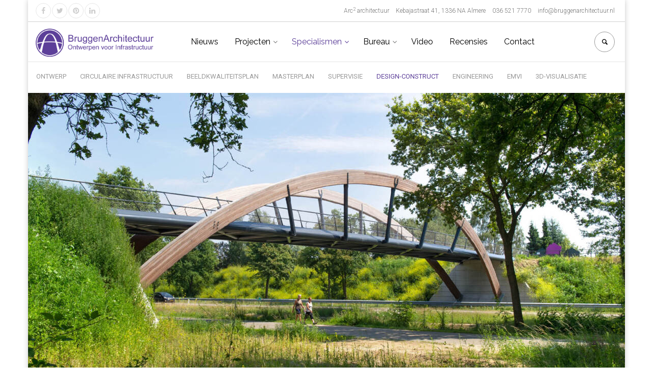

--- FILE ---
content_type: text/html; charset=utf-8
request_url: https://www.bruggenarchitectuur.nl/specialismen/design-construct
body_size: 6887
content:
<!DOCTYPE html>
<html lang="nl">
<head>
<base href="https://www.bruggenarchitectuur.nl/">  <meta charset="utf-8">
    <title>Design & Construct | BruggenArchitectuur Arc2 architectuur</title>

    <meta name="viewport" content="width=device-width, initial-scale=1.0">
    <link rel="shortcut icon" href="images/ba_logo.png">
    <link href='https://fonts.googleapis.com/css?family=Roboto:400,300,300italic,400italic,500,500italic,700,700italic|Raleway:700,400,300|Pacifico|PT+Serif&display=swap' rel='stylesheet' type='text/css'>
    <link href="plugins/bootstrap/css/bootstrap.min.css" rel="stylesheet">
    <link href="fonts/font-awesome/css/font-awesome.min.css" rel="stylesheet">
    <link href="fonts/fontello/css/fontello.css" rel="stylesheet">
    <link href="css/animations.css" rel="stylesheet">
    <link href="plugins/owl-carousel/owl.carousel.css" rel="stylesheet">
    <link href="plugins/owl-carousel/owl.transitions.css" rel="stylesheet">
    <link href="plugins/hover/hover-min.css" rel="stylesheet">
    
    <link href="css/combined-style.230920220.min.css" rel="stylesheet" >
<meta name="keywords" content="Arc2, architecten, BruggenArchitectuur, brug, bruggen, infrastructuur, architectuur, architectenbureau, viaduct, verkeersbrug, brugontwerp, voetgangersbrug, fietsbrug, ophaalbrug, beweegbaar, tunnel, kunstwerk, ontwerp, masterplan, beeldkwaliteitsplan"><meta name="description" content="Arc2 architectuur is gespecialiseerd in het ontwerp van brug & infrastructuur: BruggenArchitectuur. Aansprekende projecten in een breed scala: van ophaalbrug tot familie van kunstwerken, van masterplan tot leuningdetail, van fietsbrug tot spoorviaduct "></head>
    <body class="transparent-header boxed">
  <div class="scrollToTop circle"><i class="icon-up-open-big"></i></div>
    
    <!-- page wrapper start -->
    <!-- ================ -->
    <div class="page-wrapper">
			<div class="header-container">
				<div class="header-top">
					<div class="container">
						<div class="row">
							<div>
								<div class="header-top-first clearfix">
<div class="col-md-2 col-sm-4 col-xs-2">
									<ul class="social-links circle small clearfix hidden-xs">
                      <li class="facebook"><a target="_blank" href="https://nl-nl.facebook.com/gertjan.dejong"><i class="fa fa-facebook"></i></a></li>
                      <li class="twitter"><a target="_blank" href="https://twitter.com/bruggenarchitec"><i class="fa fa-twitter"></i></a></li>
                      <li class="pinterest"><a target="_blank" href="https://www.pinterest.com/arc2architecten/"><i class="fa fa-pinterest"></i></a></li>
                      <li class="linkedin"><a target="_blank" href="https://www.linkedin.com/company/arc2-architecten"><i class="fa fa-linkedin"></i></a></li>
									</ul>
									<div class="social-links hidden-lg hidden-md hidden-sm circle small">
										<div class="btn-group dropdown">
											<button type="button" class="btn dropdown-toggle" data-toggle="dropdown"><i class="fa fa-share-alt"></i></button>
											<ul class="dropdown-menu dropdown-animation">
                      <li class="facebook"><a target="_blank" href="https://nl-nl.facebook.com/gertjan.dejong"><i class="fa fa-facebook"></i></a></li>
                      <li class="twitter"><a target="_blank" href="https://twitter.com/bruggenarchitec"><i class="fa fa-twitter"></i></a></li>
                      <li class="pinterest"><a target="_blank" href="https://www.pinterest.com/arc2architecten/"><i class="fa fa-pinterest"></i></a></li>
                      <li class="linkedin"><a target="_blank" href="https://www.pinterest.com/arc2architecten/"><i class="fa fa-linkedin"></i></a></li>
											</ul>
										</div>
									</div>
</div>
<div class="col-md-10 col-sm-8 col-xs-10">
									<ul class="list-inline pull-right">
										<li>Arc<sup>2</sup> architectuur</li>
										<li>Kebajastraat 41, 1336 NA Almere</li>
										<li>036 521 7770</li>
										<li>info@bruggenarchitectuur.nl</li>
									</ul>
</div>
								</div>
							</div>
						</div>
					</div>
				</div>
				<header class="header  fixed   clearfix">
					
					<div class="container">
						<div class="row">
							<div class="col-md-3">
								<div class="header-left clearfix">

									<div id="logo" class="logo">
										<a href="https://www.bruggenarchitectuur.nl"><img id="logo_img" style="height:55px;" src="images/ba_logo_large.png" alt="Bruggenarchitectuur | Arc2 architectuur"></a>
									</div>
								</div>

							</div>
							<div class="col-md-9">
								<div class="header-right clearfix">
									
								<div class="main-navigation  animated with-dropdown-buttons">

									<nav class="navbar navbar-default" role="navigation">
										<div class="container-fluid">
        <div class="navbar-header">
												<button type="button" class="navbar-toggle" data-toggle="collapse" data-target="#navbar-collapse-1">
													<span class="sr-only">Toggle navigation</span>
													<span class="icon-bar"></span>
													<span class="icon-bar"></span>
													<span class="icon-bar"></span>
												</button>
												
											</div>

											<div class="collapse navbar-collapse" id="navbar-collapse-1">
												<ul class="nav navbar-nav ">
                          <li class="">
                            <a href="/nieuws">Nieuws</a></li>
                          <li class="dropdown ">
                            <a class="dropdown-toggle" data-toggle="dropdown" href="/projecten">Projecten</a>
                            <ul class="dropdown-menu">
                              <li class="">
                                <a href="/projecten/voetbrug/">Voetbrug</a>
                              </li>
                              <li class="">
                                <a href="/projecten/fietsbrug/">Fietsbrug</a>
                              </li>
                              <li class="">
                                <a href="/projecten/viaduct/">Viaduct</a>
                              </li>
                              <li class="">
                                <a href="/projecten/verkeersbrug/">Verkeersbrug</a>
                              </li>
                              <li class="">
                                <a href="/projecten/beweegbaar/">Beweegbaar</a>
                              </li>
                              <li class="">
                                <a href="/projecten/hang-tuibrug/">Hang- Tuibrug</a>
                              </li>
                              <li class="">
                                <a href="/projecten/ecoduct/">Ecoduct</a>
                              </li>
                              <li class="">
                                <a href="/projecten/tunnel/">Tunnel</a>
                              </li>
                              <li class="">
                                <a href="/projecten/masterplan/">Masterplan</a>
                              </li>
                              <li class="">
                                <a href="/projecten/landmark/">Landmark</a>
                              </li>
                              <li class="">
                                <a href="/projecten/circulair/">Circulair</a>
                              </li>
                              <li class="">
                                <a href="/projecten/natuurinclusief/">Natuurinclusief</a>
                              </li>
                            </ul>
                          </li>

													<li class="active dropdown ">
														<a class="dropdown-toggle" data-toggle="dropdown" href="/specialismen">Specialismen</a>
														<ul class="dropdown-menu">
															<li>
																<a href="/specialismen/ontwerp">Ontwerp</a>
															</li>
															<li>
																<a href="/specialismen/circulaire-infrastructuur">Circulaire infrastructuur</a>
															</li>
															<li>
																<a href="/specialismen/beeldkwaliteitsplan">Beeldkwaliteitsplan</a>
															</li>
															<li>
																<a href="/specialismen/masterplan">Masterplan</a>
															</li>
															<li>
																<a href="/specialismen/supervisie">Supervisie</a>
															</li>
															<li>
																<a href="/specialismen/design-construct">Design-Construct</a>
															</li>
															<li>
																<a href="/specialismen/engineering">Engineering</a>
															</li>
															<li>
																<a href="/specialismen/emvi">EMVI </a>
															</li>
															<li>
																<a href="/specialismen/3d-visualisatie">3D-visualisatie</a>
															</li>
                            </ul>
                          </li>
													<li class="dropdown ">
														<a class="dropdown-toggle" data-toggle="dropdown" href="/bureau/arc2-architecten"
>Bureau</a>
														<ul class="dropdown-menu">
															<li>
																<a href="/bureau/arc2-architecten">Arc2 architectuur</a>
															</li>
															<li>
																<a href="/bureau/gert-jan-de-jong">Gert-Jan de Jong</a>
															</li>
															<li>
																<a href="/bureau/gerealiseerde-projecten">Gerealiseerde projecten</a>
															</li>
                            </ul>
                          </li>
                          <li class="">
                            <a href="/video">Video</a></li>
                          <li class="">
                            <a href="/recensies">Recensies</a></li>
                          <li class="">
                            <a href="/contact">Contact</a></li>
												</ul>
												<div class="header-dropdown-buttons hidden-xs ">
													<div class="btn-group dropdown">
														<button type="button" class="btn dropdown-toggle" data-toggle="dropdown" onclick="setTimeout(function () { $('.search-field').focus(); }, 200)"><i class="icon-search"></i></button>
														<ul class="mega-menu dropdown-menu dropdown-menu-right dropdown-animation">
															<li class="mega-menu">
																<form role="search" class="search-box margin-clear" action="/zoek/">
																	<div class="form-group has-feedback">
																		<input type="text" class="form-control search-field" name="q" placeholder="Zoeken">
																		<i class="icon-search form-control-feedback"></i>
																	</div>
																</form>
                                    <div class="row">
                                        <div class="col-md-12">
                                            <div class="row">
                                                <div class="col-sm-3">
<ul class="menu">
    <li><a href="/Almere">Almere</a></li>
    <li><a href="/architect">architect</a></li>
    <li><a href="/architectuur">architectuur</a></li>
    <li><a href="/basalton">basalton</a></li>
    <li><a href="/basculebrug">basculebrug</a></li>
    <li><a href="/beeldkwaliteitsplan">beeldkwaliteitsplan</a></li>
    <li><a href="/beeldvanger">beeldvanger</a></li>
    <li><a href="/beton">beton</a></li>
    <li><a href="/beweegbaar">beweegbaar</a></li>
    <li><a href="/biobased">biobased</a></li>
    <li><a href="/bioblock">bioblock</a></li>
    <li><a href="/biodiversiteit">biodiversiteit</a></li>
    <li><a href="/biomimicry">biomimicry</a></li>
    <li><a href="/boogbrug">boogbrug</a></li>
    <li><a href="/boogconstructie">boogconstructie</a></li>
    <li><a href="/boomconstructie">boomconstructie</a></li>
    <li><a href="/brug">brug</a></li>
    <li><a href="/brugconcept">brugconcept</a></li>
    <li><a href="/brugontwerp">brugontwerp</a></li>
    <li><a href="/C2C">C2C</a></li>
    <li><a href="/circulair">circulair</a></li>
    <li><a href="/composiet">composiet</a></li>
    <li><a href="/constructeur">constructeur</a></li>
    <li><a href="/contragewicht">contragewicht</a></li>
    <li><a href="/cortenstaal">cortenstaal</a></li>
</ul>
                                                </div>
                                                <div class="col-sm-3">
<ul class="menu">
    <li><a href="/DesignConstruct">DesignConstruct</a></li>
    <li><a href="/Dreamportlane">Dreamportlane</a></li>
    <li><a href="/duurzaamheid">duurzaamheid</a></li>
    <li><a href="/ecoduct">ecoduct</a></li>
    <li><a href="/ecologie">ecologie</a></li>
    <li><a href="/EHS">EHS</a></li>
    <li><a href="/EMVI">EMVI</a></li>
    <li><a href="/fietsbrug">fietsbrug</a></li>
    <li><a href="/Flevoland">Flevoland</a></li>
    <li><a href="/Floriade">Floriade</a></li>
    <li><a href="/Friesland">Friesland</a></li>
    <li><a href="/FSChout">FSChout</a></li>
    <li><a href="/gaasnet">gaasnet</a></li>
    <li><a href="/Gelderland">Gelderland</a></li>
    <li><a href="/hangbrug">hangbrug</a></li>
    <li><a href="/hefbrug">hefbrug</a></li>
    <li><a href="/hekwerk">hekwerk</a></li>
    <li><a href="/hergebruik">hergebruik</a></li>
    <li><a href="/HollandseWaterlinie">HollandseWaterlinie</a></li>
    <li><a href="/hybride">hybride</a></li>
    <li><a href="/infrastructuur">infrastructuur</a></li>
    <li><a href="/korfboog">korfboog</a></li>
    <li><a href="/lamel">lamel</a></li>
    <li><a href="/landmark">landmark</a></li>
    <li><a href="/landmark">landmark</a></li>
</ul>
                                                </div>
                                                <div class="col-sm-3">
<ul class="menu">
    <li><a href="/langzaamverkeersbrug">langzaamverkeersbrug</a></li>
    <li><a href="/LED">LED</a></li>
    <li><a href="/Limburg">Limburg</a></li>
    <li><a href="/masterplan">masterplan</a></li>
    <li><a href="/metselwerk">metselwerk</a></li>
    <li><a href="/milieuvriendelijk">milieuvriendelijk</a></li>
    <li><a href="/monument">monument</a></li>
    <li><a href="/N261">N261</a></li>
    <li><a href="/natuurinclusief">natuurinclusief</a></li>
    <li><a href="/NoordBrabant">NoordBrabant</a></li>
    <li><a href="/NoordHolland">NoordHolland</a></li>
    <li><a href="/onderdoorgang">onderdoorgang</a></li>
    <li><a href="/onderhoudsvriendelijk">onderhoudsvriendelijk</a></li>
    <li><a href="/ontmoetingsplek">ontmoetingsplek</a></li>
    <li><a href="/ontwerp">ontwerp</a></li>
    <li><a href="/ophaalbrug">ophaalbrug</a></li>
    <li><a href="/Overijssel">Overijssel</a></li>
    <li><a href="/parametrisch">parametrisch</a></li>
    <li><a href="/recreaduct">recreaduct</a></li>
    <li><a href="/recycle">recycle</a></li>
    <li><a href="/regeneratief">regeneratief</a></li>
    <li><a href="/RVS">RVS</a></li>
    <li><a href="/schanskorf">schanskorf</a></li>
    <li><a href="/spankabel">spankabel</a></li>
    <li><a href="/spoorweg">spoorweg</a></li>
</ul>
                                                </div>
                                                <div class="col-sm-3">
<ul class="menu">
    <li><a href="/staal">staal</a></li>
    <li><a href="/staartbrug">staartbrug</a></li>
    <li><a href="/structuur">structuur</a></li>
    <li><a href="/structuurbeton">structuurbeton</a></li>
    <li><a href="/transparant">transparant</a></li>
    <li><a href="/tuibrug">tuibrug</a></li>
    <li><a href="/tunnel">tunnel</a></li>
    <li><a href="/turborotonde">turborotonde</a></li>
    <li><a href="/uitkijkpunt">uitkijkpunt</a></li>
    <li><a href="/Utrecht">Utrecht</a></li>
    <li><a href="/vakwerkbrug">vakwerkbrug</a></li>
    <li><a href="/verkeersbrug">verkeersbrug</a></li>
    <li><a href="/viaduct">viaduct</a></li>
    <li><a href="/vissenhotel">vissenhotel</a></li>
    <li><a href="/voetbrug">voetbrug</a></li>
    <li><a href="/voetgangersbrug">voetgangersbrug</a></li>
    <li><a href="/vollewandligger">vollewandligger</a></li>
    <li><a href="/voronoi">voronoi</a></li>
    <li><a href="/VVK">VVK</a></li>
    <li><a href="/zitelement">zitelement</a></li>
    <li><a href="/zonnedak">zonnedak</a></li>
    <li><a href="/ZuidHolland">ZuidHolland</a></li>
</ul>
                                                </div>
                                            </div>
                                        </div>
                                    </div>
															</li>
														</ul>
													</div>
												</div>
												
											</div>

										</div>
									</nav>

								</div>
								</div>
					
							</div>
						</div>
					</div>
					
				</header>
			</div>

    <!-- main-container start -->
      <!-- ================ -->
      <section class="main-container padding-bottom-clear">

        <div class="container">
          <div class="row">

            <!-- main start -->
            <!-- ================ -->
            <div class="col-md-12">
              <div class="margin-minus10left pb-15">
                <ul class="nav nav-pills">
                  <li class=""><a href="/specialismen/ontwerp">Ontwerp</a></li>
                  <li class=""><a href="/specialismen/circulaire-infrastructuur">Circulaire infrastructuur</a></li>
                  <li class=""><a href="/specialismen/beeldkwaliteitsplan">Beeldkwaliteitsplan</a></li>
                  <li class=""><a href="/specialismen/masterplan">Masterplan</a></li>
                  <li class=""><a href="/specialismen/supervisie">Supervisie</a></li>
                  <li class="active"><a href="/specialismen/design-construct">Design-Construct</a></li>
                  <li class=""><a href="/specialismen/engineering">Engineering</a></li>
                  <li class=""><a href="/specialismen/emvi">EMVI </a></li>
                  <li class=""><a href="/specialismen/3d-visualisatie">3D-visualisatie</a></li>
                </ul>
              </div>
            </div>
          </div>
        </div>

          <div class="row">
            <div class="col-md-12">
              <div class="tab-content space-bottom">
                <div class="tab-pane active" id="pill-1">
                  <div class="owl-carousel content-slider-with-controls-autoplay">
                    <div class="overlay-container overlay-visible">
                      <img class="lozad" data-src="https://www.bruggenarchitectuur.nl/asset.php?scale=1170x600xw&p=Y29udGVudF9pdGVtLzEyMi9hcmMyX2JhXzMyOF92bGluZGVyYnJ1Z19saWNodGVudm9vcmRlXy5qcGc%3D" alt="">
                    </div>
                  </div>
                </div>
              </div>
            </div>
          </div>
<div class="container">
    <div class="row">
        <div class="col-md-12 space-bottom">
              
<a href="http://www.bruggenarchitectuur.nl/projecten"><img src="https://www.bruggenarchitectuur.nl/asset.php?scale=1170x600xw&p=Y29udGVudF9pdGVtLzEwOC9iYV9iYW5uZXJfOS5qcGc%3D" class="center-block img-responsive" width="1170" /></a>
        </div>
    </div>
</div>
        <div class="container">
          <div class="row">
            <div class="pv-10">
              <!-- main start -->
              <!-- ================ -->
              <div class="main col-md-8">
<p><p style="text-align:justify"><span style="color:#000000"><span style="font-size:24px">Design &amp; Construct</span></span><br />
<br />
<span style="font-size:18px">Arc2 architectuur&nbsp;werkt met regelmaat in verschillende (tender)teamverbanden volgens Design &amp; Construct (D&amp;C).&nbsp;Bij Design &amp; Construct-contracten is de opdrachtnemer, i.d.g. de aannemer, verantwoordelijk voor het ontwerp van infrastructuur en de uitvoering van de aanleg daarvan.&nbsp;Aan de hand van een verkregen pakket van eisen (pve) door de opdrachtgever maakt Arc2 architectuur in nauwe samenwerking met de aannemer een<span style="color:#FF8C00"> integraal&nbsp;ontwerp</span> dat uitgewerkt wordt tot een realiseerbaar plan.</span></p>
</p>
              </div>
              <!-- main end -->

              <!-- sidebar start -->
              <!-- ================ -->
              <aside class="col-md-4 col-lg-3 col-lg-offset-1">
                <div class="sidebar">
                  <div class="block clearfix">
                    <p><span style="font-size:14px"><img alt="" src="http://arc2.nl/data/images/Logo_Arc2_BA_96dpi.png" style="height:113px; width:113px" /><br />
Voor de mogelijkheden van het ontwerp en of begeleiding van </span><span style="font-size:14px">uw specifieke project op het gebied van infrastructuur kunt u ons bereiken op:&nbsp;</span><br />
<strong>036 521 7770&nbsp;</strong></p>
                  </div>
                </div>
              <div class="sidebar">
              <div class="block clearfix">
<div id="tweetpos">
  <div class="tweet"></div>
</div>
                </div>
                </div>
<script type="text/javascript">
var tweet_username = 'bruggenarchitec';
</script>
              </aside>
              <!-- sidebar end -->              
            </div>
          </div>
        </div>
      </section>
      <!-- main-container end -->

      <footer id="footer" class="clearfix ">
        <div class="footer">
          <div class="container">
            <div class="footer-inner">
              <div class="row">
                <div class="col-md-6">
                  <div class="footer-content">
                    <div class="logo-footer"><img class="lozad" id="logo-footer" style="height:45px;" data-src="images/arc2_architectuur_logo.jpg" alt="Arc2 architectuur"></div>
                    <div class="clearfix"></div>
<div class="row">
<div class="col-md-6 space-bottom">
<img class="lozad" data-src="https://www.bruggenarchitectuur.nl/asset.php?scale=720x720xw&p=Y29udGVudF9pdGVtLzM5L2FyYzJfZm9vdGVyXzMyM19hcmMyc3R1ZGlvX2FsbWVyZS0xLmpwZw%3D%3D" />
</div>
<div class="col-md-6">
<p class="text-justify">BruggenArchitectuur is een onderdeel van Arc2 architectuur. Het bureau is actief in het ontwerpen van aansprekende en duurzame projecten op het gebied van architectuur, stedenbouw, landschap, brug en infrastructuur. <a href="http://www.bruggenarchitectuur.nl/bureau/arc2-architecten" target="_self"><span style="color:#330099">Lees meer ...</span></a>

<p>Overige websites:<br />
<a href="https://www.arc2.nl" target="_self"><span style="color:#330099">Arc2.nl</span></a><br />
<a href="https://www.GeoDomeDesign.nl" target="_self"><span style="color:#330099">GeoDomeDesign.nl</span></a></p>
</p>
</div>
</div>
                  </div>
                </div>
                <div class="col-md-3">
                  <div class="footer-content">
                    <h2 class="title">Laatste nieuws</h2>
                    <div class="separator-2"></div>
                    <div class="media margin-clear">
                      <div class="media-left">
                        <div class="overlay-container">
<img class="lozad responsive" data-src="https://www.bruggenarchitectuur.nl/asset.php?scale=60x60xw&p=YmxvZ19pdGVtLzEwNy81NjhfcmVjcmVhdGllYnJ1Z19yb3V2ZWVuX2FyYzJfNC5qcGc%3D"/>
                          <a href="/nieuws#107" class="overlay-link visible-lg small"><i class="fa fa-link"></i></a>
                        </div>
                      </div>
                      <div class="media-body">
                        <h6 class="media-heading"><a href="/nieuws#107">RecreatieBrug Rouveen in ...</a></h6>
                        <p class="small margin-clear">15.10.2025</p>
                      </div>
                    </div>
                    <div class="media margin-clear">
                      <div class="media-left">
                        <div class="overlay-container">
<img class="lozad responsive" data-src="https://www.bruggenarchitectuur.nl/asset.php?scale=60x60xw&p=YmxvZ19pdGVtLzEwNi81NDdfc2NodXl0Z3JhYWZfdm9ldGJydWdfYXJuaGVtX2NpcmN1bGFpcl9hcmMyXzIuanBn"/>
                          <a href="/nieuws#106" class="overlay-link visible-lg small"><i class="fa fa-link"></i></a>
                        </div>
                      </div>
                      <div class="media-body">
                        <h6 class="media-heading"><a href="/nieuws#106">Biobased voetbrug Schuytg...</a></h6>
                        <p class="small margin-clear">18.09.2025</p>
                      </div>
                    </div>
                    <div class="media margin-clear">
                      <div class="media-left">
                        <div class="overlay-container">
<img class="lozad responsive" data-src="https://www.bruggenarchitectuur.nl/asset.php?scale=60x60xw&p=YmxvZ19pdGVtLzEwNS81NDZfZHVpa3BsYW5rYnJ1Z19hcm5oZW1fY2lyY3VsYWlyX2FyYzJfMy5qcGc%3D"/>
                          <a href="/nieuws#105" class="overlay-link visible-lg small"><i class="fa fa-link"></i></a>
                        </div>
                      </div>
                      <div class="media-body">
                        <h6 class="media-heading"><a href="/nieuws#105">Circulaire DuikplankBrug ...</a></h6>
                        <p class="small margin-clear">18.09.2025</p>
                      </div>
                    </div>
                    <div class="media margin-clear">
                      <div class="media-left">
                        <div class="overlay-container">
<img class="lozad responsive" data-src="https://www.bruggenarchitectuur.nl/asset.php?scale=60x60xw&p=YmxvZ19pdGVtLzEwNC81MDVfc3Bvb3JiYWFucGFkYnJ1Z2dlbl9hbG1lcmVfYXJjMl84LmpwZw%3D%3D"/>
                          <a href="/nieuws#104" class="overlay-link visible-lg small"><i class="fa fa-link"></i></a>
                        </div>
                      </div>
                      <div class="media-body">
                        <h6 class="media-heading"><a href="/nieuws#104">Mooie foto's Spoorbaanpad...</a></h6>
                        <p class="small margin-clear">07.05.2025</p>
                      </div>
                    </div>
                  </div>
                </div>
                <div class="col-md-3">
                  <div class="footer-content">
                    <h2 class="title">Volg ons</h2>
                    <div class="separator-2"></div>
                    <p><div style="text-align: justify;">Blijf op de hoogte van de actuele ontwikkelingen van Arc2 architectuur op Social Media en/of&nbsp;schrijf u in op de <a href="https://www.bruggenarchitectuur.nl/contact" target="_self"><span style="color:#330099">Arc2 Nieuwsbrief</span></a>.<br />
<br />
<br />
&nbsp;</div>
</p>
                    <ul class="social-links circle animated-effect-1">
                      <li class="facebook"><a target="_blank" href="https://nl-nl.facebook.com/gertjan.dejong"><i class="fa fa-facebook"></i></a></li>
                      <li class="twitter"><a target="_blank" href="https://twitter.com/bruggenarchitec"><i class="fa fa-twitter"></i></a></li>
                      <li class="pinterest"><a target="_blank" href="https://www.pinterest.com/arc2architecten/"><i class="fa fa-pinterest"></i></a></li>
                      <li class="linkedin"><a target="_blank" href="https://www.linkedin.com/company/arc2-architecten"><i class="fa fa-linkedin"></i></a></li>
                    </ul>
                  </div>
                </div>
              </div>
            </div>
          </div>
        </div>
        <div class="subfooter">
          <div class="container">
            <div class="subfooter-inner">
              <div class="row">
                <div class="col-md-3 col-sm-6 hidden-xs">
<img class="lozad" data-src="images/architectuur_ruimte_constructie_context.png" alt="Architectuur ruimte constructie context" width="263" height="32"/>
                </div>
                <div class="col-md-9 col-sm-12">
                  <ul class="list-inline pull-right hidden-xs hidden-sm">
                    <li>Copyright © 2022</li>
                    <li>Arc<sup>2</sup> architectuur</li>
                    <li>Kebajastraat 41, 1336 NA Almere</li>
                    <li>036 521 7770</li>
                    <li>info@bruggenarchitectuur.nl</li>
                  </ul>
                  <ul class="list-inline visible-xs visible-sm">
                    <li>Copyright © 2022</li>
                    <li>Arc<sup>2</sup> architectuur</li>
                    <li>Kebajastraat 41, 1336 NA Almere</li>
                    <li>036 521 7770</li>
                    <li>info@bruggenarchitectuur.nl</li>
                  </ul>
                </div>
              </div>
            </div>
          </div>
        </div>
      </footer>

</div>

    <script type="text/javascript" src="plugins/jquery.min.js"></script>
    <script type="text/javascript" src="plugins/bootstrap/js/bootstrap.min.js"></script>
    <script type="text/javascript" src="plugins/modernizr.js"></script>
    <script type="text/javascript" src="plugins/waypoints/jquery.waypoints.min.js"></script>
   <script type="text/javascript" src="plugins/owl-carousel/owl.carousel.js"></script>
    <script type="text/javascript" src="plugins/jquery.browser.js"></script>
    <script type="text/javascript" src="plugins/SmoothScroll.js"></script>
    <script type="text/javascript" src="js/template-nl.js"></script>
    <script type="text/javascript" src="plugins/twitter/jquery.tweet-nl.js"></script>
    <script src="https://cdn.jsdelivr.net/npm/lozad/dist/lozad.min.js"></script>

<script type="text/javascript">
$(document).ready(function () {
    const observer = lozad();
    observer.observe();
    if (typeof tweet_username !== "undefined") {
        $(".tweet").tweet({
           modpath: 'plugins/twitter/',
           username: tweet_username,
           avatar_size: null,
           count: typeof tweet_count !== "undefined" && tweet_count>0 ? tweet_count: 3,
           loading_text: "bezig met laden ...",
           refresh_interval: 30
         });
    }
});
</script>

    </body>
</html>


--- FILE ---
content_type: text/css
request_url: https://www.bruggenarchitectuur.nl/css/animations.css
body_size: 2713
content:
/*!
Animate.css - http://daneden.me/animate
Licensed under the MIT license - http://opensource.org/licenses/MIT

Copyright (c) 2015 Daniel Eden
*/.animated{animation-duration:1s;animation-fill-mode:both}.animated.infinite{animation-iteration-count:infinite}.animated.hinge{animation-duration:2s}.animated.bounceIn,.animated.bounceOut,.animated.flipOutX,.animated.flipOutY{animation-duration:.75s}@keyframes a{0%,20%,53%,80%,to{transition-timing-function:cubic-bezier(.215,.61,.355,1);transform:translateZ(0)}40%,43%{transition-timing-function:cubic-bezier(.755,.05,.855,.06);transform:translate3d(0,-30px,0)}70%{transition-timing-function:cubic-bezier(.755,.05,.855,.06);transform:translate3d(0,-15px,0)}90%{transform:translate3d(0,-4px,0)}}.bounce{animation-name:a;transform-origin:center bottom}@keyframes b{0%,50%,to{opacity:1}25%,75%{opacity:0}}.flash{animation-name:b}@keyframes c{0%{transform:scaleX(1)}50%{transform:scale3d(1.05,1.05,1.05)}to{transform:scaleX(1)}}.pulse{animation-name:c}@keyframes d{0%{transform:scaleX(1)}30%{transform:scale3d(1.25,.75,1)}40%{transform:scale3d(.75,1.25,1)}50%{transform:scale3d(1.15,.85,1)}65%{transform:scale3d(.95,1.05,1)}75%{transform:scale3d(1.05,.95,1)}to{transform:scaleX(1)}}.rubberBand{animation-name:d}@keyframes e{0%,to{transform:translateZ(0)}10%,30%,50%,70%,90%{transform:translate3d(-10px,0,0)}20%,40%,60%,80%{transform:translate3d(10px,0,0)}}.shake{animation-name:e}@keyframes f{20%{transform:rotate(15deg)}40%{transform:rotate(-10deg)}60%{transform:rotate(5deg)}80%{transform:rotate(-5deg)}to{transform:rotate(0deg)}}.swing{transform-origin:top center;animation-name:f}@keyframes g{0%{transform:scaleX(1)}10%,20%{transform:scale3d(.9,.9,.9) rotate(-3deg)}30%,50%,70%,90%{transform:scale3d(1.1,1.1,1.1) rotate(3deg)}40%,60%,80%{transform:scale3d(1.1,1.1,1.1) rotate(-3deg)}to{transform:scaleX(1)}}.tada{animation-name:g}@keyframes h{0%{transform:none}15%{transform:translate3d(-25%,0,0) rotate(-5deg)}30%{transform:translate3d(20%,0,0) rotate(3deg)}45%{transform:translate3d(-15%,0,0) rotate(-3deg)}60%{transform:translate3d(10%,0,0) rotate(2deg)}75%{transform:translate3d(-5%,0,0) rotate(-1deg)}to{transform:none}}.wobble{animation-name:h}@keyframes i{0%,20%,40%,60%,80%,to{transition-timing-function:cubic-bezier(.215,.61,.355,1)}0%{opacity:0;transform:scale3d(.3,.3,.3)}20%{transform:scale3d(1.1,1.1,1.1)}40%{transform:scale3d(.9,.9,.9)}60%{opacity:1;transform:scale3d(1.03,1.03,1.03)}80%{transform:scale3d(.97,.97,.97)}to{opacity:1;transform:scaleX(1)}}.bounceIn{animation-name:i}@keyframes j{0%,60%,75%,90%,to{transition-timing-function:cubic-bezier(.215,.61,.355,1)}0%{opacity:0;transform:translate3d(0,-3000px,0)}60%{opacity:1;transform:translate3d(0,25px,0)}75%{transform:translate3d(0,-10px,0)}90%{transform:translate3d(0,5px,0)}to{transform:none}}.bounceInDown{animation-name:j}@keyframes k{0%,60%,75%,90%,to{transition-timing-function:cubic-bezier(.215,.61,.355,1)}0%{opacity:0;transform:translate3d(-3000px,0,0)}60%{opacity:1;transform:translate3d(25px,0,0)}75%{transform:translate3d(-10px,0,0)}90%{transform:translate3d(5px,0,0)}to{transform:none}}.bounceInLeft{animation-name:k}@keyframes l{0%,60%,75%,90%,to{transition-timing-function:cubic-bezier(.215,.61,.355,1)}0%{opacity:0;transform:translate3d(3000px,0,0)}60%{opacity:1;transform:translate3d(-25px,0,0)}75%{transform:translate3d(10px,0,0)}90%{transform:translate3d(-5px,0,0)}to{transform:none}}.bounceInRight{animation-name:l}@keyframes m{0%,60%,75%,90%,to{transition-timing-function:cubic-bezier(.215,.61,.355,1)}0%{opacity:0;transform:translate3d(0,3000px,0)}60%{opacity:1;transform:translate3d(0,-20px,0)}75%{transform:translate3d(0,10px,0)}90%{transform:translate3d(0,-5px,0)}to{transform:translateZ(0)}}.bounceInUp{animation-name:m}@keyframes n{20%{transform:scale3d(.9,.9,.9)}50%,55%{opacity:1;transform:scale3d(1.1,1.1,1.1)}to{opacity:0;transform:scale3d(.3,.3,.3)}}.bounceOut{animation-name:n}@keyframes o{20%{transform:translate3d(0,10px,0)}40%,45%{opacity:1;transform:translate3d(0,-20px,0)}to{opacity:0;transform:translate3d(0,2000px,0)}}.bounceOutDown{animation-name:o}@keyframes p{20%{opacity:1;transform:translate3d(20px,0,0)}to{opacity:0;transform:translate3d(-2000px,0,0)}}.bounceOutLeft{animation-name:p}@keyframes q{20%{opacity:1;transform:translate3d(-20px,0,0)}to{opacity:0;transform:translate3d(2000px,0,0)}}.bounceOutRight{animation-name:q}@keyframes r{20%{transform:translate3d(0,-10px,0)}40%,45%{opacity:1;transform:translate3d(0,20px,0)}to{opacity:0;transform:translate3d(0,-2000px,0)}}.bounceOutUp{animation-name:r}@keyframes s{0%{opacity:0}to{opacity:1}}.fadeIn{animation-name:s}@keyframes t{0%{opacity:0;transform:translate3d(0,-100%,0)}to{opacity:1;transform:none}}.fadeInDown{animation-name:t}@keyframes u{0%{opacity:0;transform:translate3d(0,-2000px,0)}to{opacity:1;transform:none}}.fadeInDownBig{animation-name:u}@keyframes v{0%{opacity:0;transform:translate3d(-100%,0,0)}to{opacity:1;transform:none}}.fadeInLeft{animation-name:v}@keyframes w{0%{opacity:0;transform:translate3d(-2000px,0,0)}to{opacity:1;transform:none}}.fadeInLeftBig{animation-name:w}@keyframes x{0%{opacity:0;transform:translate3d(100%,0,0)}to{opacity:1;transform:none}}.fadeInRight{animation-name:x}@keyframes y{0%{opacity:0;transform:translate3d(2000px,0,0)}to{opacity:1;transform:none}}.fadeInRightBig{animation-name:y}@keyframes z{0%{opacity:0;transform:translate3d(0,100%,0)}to{opacity:1;transform:none}}.fadeInUp{animation-name:z}@keyframes A{0%{opacity:0;transform:translate3d(0,2000px,0)}to{opacity:1;transform:none}}.fadeInUpBig{animation-name:A}@keyframes B{0%{opacity:1}to{opacity:0}}.fadeOut{animation-name:B}@keyframes C{0%{opacity:1}to{opacity:0;transform:translate3d(0,100%,0)}}.fadeOutDown{animation-name:C}@keyframes D{0%{opacity:1}to{opacity:0;transform:translate3d(0,2000px,0)}}.fadeOutDownBig{animation-name:D}@keyframes E{0%{opacity:1}to{opacity:0;transform:translate3d(-100%,0,0)}}.fadeOutLeft{animation-name:E}@keyframes F{0%{opacity:1}to{opacity:0;transform:translate3d(-2000px,0,0)}}.fadeOutLeftBig{animation-name:F}@keyframes G{0%{opacity:1}to{opacity:0;transform:translate3d(100%,0,0)}}.fadeOutRight{animation-name:G}@keyframes H{0%{opacity:1}to{opacity:0;transform:translate3d(2000px,0,0)}}.fadeOutRightBig{animation-name:H}@keyframes I{0%{opacity:1}to{opacity:0;transform:translate3d(0,-100%,0)}}.fadeOutUp{animation-name:I}@keyframes J{0%{opacity:1}to{opacity:0;transform:translate3d(0,-2000px,0)}}.fadeOutUpBig{animation-name:J}@keyframes K{0%{transform:perspective(400px) rotateY(-1turn);animation-timing-function:ease-out}40%{transform:perspective(400px) translateZ(150px) rotateY(-190deg);animation-timing-function:ease-out}50%{transform:perspective(400px) translateZ(150px) rotateY(-170deg);animation-timing-function:ease-in}80%{transform:perspective(400px) scale3d(.95,.95,.95);animation-timing-function:ease-in}to{transform:perspective(400px);animation-timing-function:ease-in}}.animated.flip{-webkit-backface-visibility:visible;backface-visibility:visible;animation-name:K}@keyframes L{0%{transform:perspective(400px) rotateX(90deg);transition-timing-function:ease-in;opacity:0}40%{transform:perspective(400px) rotateX(-20deg);transition-timing-function:ease-in}60%{transform:perspective(400px) rotateX(10deg);opacity:1}80%{transform:perspective(400px) rotateX(-5deg)}to{transform:perspective(400px)}}.flipInX{-webkit-backface-visibility:visible!important;backface-visibility:visible!important;animation-name:L}@keyframes M{0%{transform:perspective(400px) rotateY(90deg);transition-timing-function:ease-in;opacity:0}40%{transform:perspective(400px) rotateY(-20deg);transition-timing-function:ease-in}60%{transform:perspective(400px) rotateY(10deg);opacity:1}80%{transform:perspective(400px) rotateY(-5deg)}to{transform:perspective(400px)}}.flipInY{-webkit-backface-visibility:visible!important;backface-visibility:visible!important;animation-name:M}@keyframes N{0%{transform:perspective(400px)}30%{transform:perspective(400px) rotateX(-20deg);opacity:1}to{transform:perspective(400px) rotateX(90deg);opacity:0}}.flipOutX{animation-name:N;-webkit-backface-visibility:visible!important;backface-visibility:visible!important}@keyframes O{0%{transform:perspective(400px)}30%{transform:perspective(400px) rotateY(-15deg);opacity:1}to{transform:perspective(400px) rotateY(90deg);opacity:0}}.flipOutY{-webkit-backface-visibility:visible!important;backface-visibility:visible!important;animation-name:O}@keyframes P{0%{transform:translate3d(100%,0,0) skewX(-30deg);opacity:0}60%{transform:skewX(20deg);opacity:1}80%{transform:skewX(-5deg);opacity:1}to{transform:none;opacity:1}}.lightSpeedIn{animation-name:P;animation-timing-function:ease-out}@keyframes Q{0%{opacity:1}to{transform:translate3d(100%,0,0) skewX(30deg);opacity:0}}.lightSpeedOut{animation-name:Q;animation-timing-function:ease-in}@keyframes R{0%{transform-origin:center;transform:rotate(-200deg);opacity:0}to{transform-origin:center;transform:none;opacity:1}}.rotateIn{animation-name:R}@keyframes S{0%{transform-origin:left bottom;transform:rotate(-45deg);opacity:0}to{transform-origin:left bottom;transform:none;opacity:1}}.rotateInDownLeft{animation-name:S}@keyframes T{0%{transform-origin:right bottom;transform:rotate(45deg);opacity:0}to{transform-origin:right bottom;transform:none;opacity:1}}.rotateInDownRight{animation-name:T}@keyframes U{0%{transform-origin:left bottom;transform:rotate(45deg);opacity:0}to{transform-origin:left bottom;transform:none;opacity:1}}.rotateInUpLeft{animation-name:U}@keyframes V{0%{transform-origin:right bottom;transform:rotate(-90deg);opacity:0}to{transform-origin:right bottom;transform:none;opacity:1}}.rotateInUpRight{animation-name:V}@keyframes W{0%{transform-origin:center;opacity:1}to{transform-origin:center;transform:rotate(200deg);opacity:0}}.rotateOut{animation-name:W}@keyframes X{0%{transform-origin:left bottom;opacity:1}to{transform-origin:left bottom;transform:rotate(45deg);opacity:0}}.rotateOutDownLeft{animation-name:X}@keyframes Y{0%{transform-origin:right bottom;opacity:1}to{transform-origin:right bottom;transform:rotate(-45deg);opacity:0}}.rotateOutDownRight{animation-name:Y}@keyframes Z{0%{transform-origin:left bottom;opacity:1}to{transform-origin:left bottom;transform:rotate(-45deg);opacity:0}}.rotateOutUpLeft{animation-name:Z}@keyframes ab{0%{transform-origin:right bottom;opacity:1}to{transform-origin:right bottom;transform:rotate(90deg);opacity:0}}.rotateOutUpRight{animation-name:ab}@keyframes bb{0%{transform-origin:top left;animation-timing-function:ease-in-out}20%,60%{transform:rotate(80deg);transform-origin:top left;animation-timing-function:ease-in-out}40%,80%{transform:rotate(60deg);transform-origin:top left;animation-timing-function:ease-in-out;opacity:1}to{transform:translate3d(0,700px,0);opacity:0}}.hinge{animation-name:bb}@keyframes cb{0%{opacity:0;transform:translate3d(-100%,0,0) rotate(-120deg)}to{opacity:1;transform:none}}.rollIn{animation-name:cb}@keyframes db{0%{opacity:1}to{opacity:0;transform:translate3d(100%,0,0) rotate(120deg)}}.rollOut{animation-name:db}@keyframes eb{0%{opacity:0;transform:scale3d(.3,.3,.3)}50%{opacity:1}}.zoomIn{animation-name:eb}@keyframes fb{0%{opacity:0;transform:scale3d(.1,.1,.1) translate3d(0,-1000px,0);animation-timing-function:cubic-bezier(.55,.055,.675,.19)}60%{opacity:1;transform:scale3d(.475,.475,.475) translate3d(0,60px,0);animation-timing-function:cubic-bezier(.175,.885,.32,1)}}.zoomInDown{animation-name:fb}@keyframes gb{0%{opacity:0;transform:scale3d(.1,.1,.1) translate3d(-1000px,0,0);animation-timing-function:cubic-bezier(.55,.055,.675,.19)}60%{opacity:1;transform:scale3d(.475,.475,.475) translate3d(10px,0,0);animation-timing-function:cubic-bezier(.175,.885,.32,1)}}.zoomInLeft{animation-name:gb}@keyframes hb{0%{opacity:0;transform:scale3d(.1,.1,.1) translate3d(1000px,0,0);animation-timing-function:cubic-bezier(.55,.055,.675,.19)}60%{opacity:1;transform:scale3d(.475,.475,.475) translate3d(-10px,0,0);animation-timing-function:cubic-bezier(.175,.885,.32,1)}}.zoomInRight{animation-name:hb}@keyframes ib{0%{opacity:0;transform:scale3d(.1,.1,.1) translate3d(0,1000px,0);animation-timing-function:cubic-bezier(.55,.055,.675,.19)}60%{opacity:1;transform:scale3d(.475,.475,.475) translate3d(0,-60px,0);animation-timing-function:cubic-bezier(.175,.885,.32,1)}}.zoomInUp{animation-name:ib}@keyframes jb{0%{opacity:1}50%{opacity:0;transform:scale3d(.3,.3,.3)}to{opacity:0}}.zoomOut{animation-name:jb}@keyframes kb{40%{opacity:1;transform:scale3d(.475,.475,.475) translate3d(0,-60px,0);animation-timing-function:cubic-bezier(.55,.055,.675,.19)}to{opacity:0;transform:scale3d(.1,.1,.1) translate3d(0,2000px,0);transform-origin:center bottom;animation-timing-function:cubic-bezier(.175,.885,.32,1)}}.zoomOutDown{animation-name:kb}@keyframes lb{40%{opacity:1;transform:scale3d(.475,.475,.475) translate3d(42px,0,0)}to{opacity:0;transform:scale(.1) translate3d(-2000px,0,0);transform-origin:left center}}.zoomOutLeft{animation-name:lb}@keyframes mb{40%{opacity:1;transform:scale3d(.475,.475,.475) translate3d(-42px,0,0)}to{opacity:0;transform:scale(.1) translate3d(2000px,0,0);transform-origin:right center}}.zoomOutRight{animation-name:mb}@keyframes nb{40%{opacity:1;transform:scale3d(.475,.475,.475) translate3d(0,60px,0);animation-timing-function:cubic-bezier(.55,.055,.675,.19)}to{opacity:0;transform:scale3d(.1,.1,.1) translate3d(0,-2000px,0);transform-origin:center bottom;animation-timing-function:cubic-bezier(.175,.885,.32,1)}}.zoomOutUp{animation-name:nb}@keyframes ob{0%{transform:translate3d(0,-100%,0);visibility:visible}to{transform:translateZ(0)}}.slideInDown{animation-name:ob}@keyframes pb{0%{transform:translate3d(-100%,0,0);visibility:visible}to{transform:translateZ(0)}}.slideInLeft{animation-name:pb}@keyframes qb{0%{transform:translate3d(100%,0,0);visibility:visible}to{transform:translateZ(0)}}.slideInRight{animation-name:qb}@keyframes rb{0%{transform:translate3d(0,100%,0);visibility:visible}to{transform:translateZ(0)}}.slideInUp{animation-name:rb}@keyframes sb{0%{transform:translateZ(0)}to{visibility:hidden;transform:translate3d(0,100%,0)}}.slideOutDown{animation-name:sb}@keyframes tb{0%{transform:translateZ(0)}to{visibility:hidden;transform:translate3d(-100%,0,0)}}.slideOutLeft{animation-name:tb}@keyframes ub{0%{transform:translateZ(0)}to{visibility:hidden;transform:translate3d(100%,0,0)}}.slideOutRight{animation-name:ub}@keyframes vb{0%{transform:translateZ(0)}to{visibility:hidden;transform:translate3d(0,-100%,0)}}.slideOutUp{animation-name:vb}@keyframes wb{0%{opacity:0;transform:translate3d(0,-20px,0)}to{opacity:1;transform:translateZ(0)}}.fadeInDownSmall{animation-name:wb}@keyframes xb{0%{opacity:0;transform:translate3d(-20px,0,0)}to{opacity:1;transform:none}}.fadeInLeftSmall{animation-name:xb}@keyframes yb{0%{opacity:0;transform:translate3d(20px,0,0)}to{opacity:1;transform:none}}.fadeInRightSmall{animation-name:yb}@keyframes zb{0%{opacity:0;transform:translate3d(0,20px,0)}to{opacity:1;transform:none}}.fadeInUpSmall{animation-name:zb}

--- FILE ---
content_type: application/javascript
request_url: https://www.bruggenarchitectuur.nl/js/template-nl.js
body_size: 6013
content:
if(function(l){l(document).ready(function(){0<l(".boxed .fullscreen-bg").length&&l("body").addClass("transparent-page-wrapper"),l(window).load(function(){l("body").removeClass("no-trans")});var e=navigator.platform.toLowerCase();0!=e.indexOf("win")&&0!=e.indexOf("linux")||Modernizr.touch||l.browser.webkit&&(l.webkitSmoothScroll(),console.log("hello webkit"));var o,t;if((Modernizr.mq("only all and (min-width: 768px)")&&!Modernizr.touch||0<l("html.ie8").length)&&l(".main-navigation:not(.onclick) .navbar-nav>li.dropdown, .main-navigation:not(.onclick) li.dropdown>ul>li.dropdown").hover(function(){var e=l(this);o=setTimeout(function(){e.addClass("open").slideDown(),e.find(".dropdown-toggle").addClass("disabled")},0)},function(){clearTimeout(o),l(this).removeClass("open"),l(this).find(".dropdown-toggle").removeClass("disabled")}),(Modernizr.mq("only all and (max-width: 767px)")||Modernizr.touch||0<l(".main-navigation.onclick").length)&&l(".main-navigation [data-toggle=dropdown], .header-top [data-toggle=dropdown]").on("click",function(e){e.preventDefault(),e.stopPropagation(),l(this).parent().siblings().removeClass("open"),l(this).parent().siblings().find("[data-toggle=dropdown]").parent().removeClass("open"),l(this).parent().toggleClass("open")}),0<l(".transparent-header").length&&(l(window).load(function(){trHeaderHeight=l("header.header").outerHeight(),l(".transparent-header .tp-bannertimer").css("marginTop",trHeaderHeight+"px")}),l(window).resize(function(){l(this).scrollTop()<headerTopHeight+headerHeight-5&&(trHeaderHeight=l("header.header").outerHeight(),l(".transparent-header .tp-bannertimer").css("marginTop",trHeaderHeight+"px"))}),l(window).scroll(function(){0==l(this).scrollTop()&&(t&&window.clearTimeout(t),t=window.setTimeout(function(){trHeaderHeight=l("header.header").outerHeight(),l(".transparent-header .tp-bannertimer").css("marginTop",trHeaderHeight+"px")},300))})),0<l(".transparent-header .slideshow").length?l(".header-container header.header").addClass("transparent-header-on"):l(".header-container header.header").removeClass("transparent-header-on"),0<l(".transparent-header .slider-banner-fullwidth-big-height").length&&(Modernizr.mq("only all and (max-width: 991px)")?(l("body").removeClass("transparent-header"),l(".header-container header.header").removeClass("transparent-header-on"),l(".tp-bannertimer").css("marginTop","0px"),l("body").addClass("slider-banner-fullwidth-big-height-removed")):(l("body").addClass("transparent-header"),l(".header-container header.header").addClass("transparent-header-on"),l("body").removeClass("slider-banner-fullwidth-big-height-removed"))),(0<l(".transparent-header .slider-banner-fullwidth-big-height").length||0<l(".slider-banner-fullwidth-big-height-removed").length)&&l(window).resize(function(){Modernizr.mq("only all and (max-width: 991px)")?(l("body").removeClass("transparent-header"),l(".header-container header.header").removeClass("transparent-header-on"),l(".tp-bannertimer").css("marginTop","0px")):(l("body").addClass("transparent-header"),l(".header-container header.header").addClass("transparent-header-on"))}),0<l(".slider-banner-container").length&&(l(".tp-bannertimer").show(),l("body:not(.transparent-header) .slider-banner-container .slider-banner-fullscreen").show().revolution({delay:8e3,startwidth:1140,startheight:520,fullWidth:"off",fullScreen:"on",fullScreenOffsetContainer:".header-container",fullScreenOffset:"0",navigationArrows:"solo",navigationStyle:"preview2",navigationHAlign:"center",navigationVAlign:"bottom",navigationHOffset:0,navigationVOffset:20,soloArrowLeftHalign:"left",soloArrowLeftValign:"center",soloArrowLeftHOffset:0,soloArrowLeftVOffset:0,soloArrowRightHalign:"right",soloArrowRightValign:"center",soloArrowRightHOffset:0,soloArrowRightVOffset:0,spinner:"spinner2",stopLoop:"off",stopAfterLoops:-1,stopAtSlide:-1,onHoverStop:"off",shuffle:"off",hideTimerBar:"off",autoHeight:"off",forceFullWidth:"off",hideThumbsOnMobile:"off",hideNavDelayOnMobile:1500,hideBulletsOnMobile:"off",hideArrowsOnMobile:"off",hideThumbsUnderResolution:0,hideSliderAtLimit:0,hideCaptionAtLimit:0,hideAllCaptionAtLilmit:0,startWithSlide:0}),l(".transparent-header .slider-banner-container .slider-banner-fullscreen").show().revolution({delay:8e3,startwidth:1140,startheight:520,fullWidth:"off",fullScreen:"on",fullScreenOffsetContainer:".header-top",fullScreenOffset:"",navigationArrows:"solo",navigationStyle:"preview2",navigationHAlign:"center",navigationVAlign:"bottom",navigationHOffset:0,navigationVOffset:20,soloArrowLeftHalign:"left",soloArrowLeftValign:"center",soloArrowLeftHOffset:0,soloArrowLeftVOffset:0,soloArrowRightHalign:"right",soloArrowRightValign:"center",soloArrowRightHOffset:0,soloArrowRightVOffset:0,spinner:"spinner2",stopLoop:"off",stopAfterLoops:-1,stopAtSlide:-1,onHoverStop:"off",shuffle:"off",hideTimerBar:"off",autoHeight:"off",forceFullWidth:"off",hideThumbsOnMobile:"off",hideNavDelayOnMobile:1500,hideBulletsOnMobile:"off",hideArrowsOnMobile:"off",hideThumbsUnderResolution:0,hideSliderAtLimit:0,hideCaptionAtLimit:0,hideAllCaptionAtLilmit:0,startWithSlide:0}),l(".slider-banner-container .slider-banner-fullwidth").show().revolution({delay:8e3,startwidth:1140,startheight:450,navigationArrows:"solo",navigationStyle:"preview2",navigationHAlign:"center",navigationVAlign:"bottom",navigationHOffset:0,navigationVOffset:20,soloArrowLeftHalign:"left",soloArrowLeftValign:"center",soloArrowLeftHOffset:0,soloArrowLeftVOffset:0,soloArrowRightHalign:"right",soloArrowRightValign:"center",soloArrowRightHOffset:0,soloArrowRightVOffset:0,fullWidth:"on",spinner:"spinner2",stopLoop:"off",stopAfterLoops:-1,stopAtSlide:-1,onHoverStop:"off",shuffle:"off",autoHeight:"off",forceFullWidth:"off",hideThumbsOnMobile:"off",hideNavDelayOnMobile:1500,hideBulletsOnMobile:"off",hideArrowsOnMobile:"off",hideThumbsUnderResolution:0,hideSliderAtLimit:0,hideCaptionAtLimit:0,hideAllCaptionAtLilmit:0,startWithSlide:0}),l(".slider-banner-container .slider-banner-fullwidth-big-height").show().revolution({delay:8e3,startwidth:1140,startheight:650,navigationArrows:"solo",navigationStyle:"preview2",navigationHAlign:"center",navigationVAlign:"bottom",navigationHOffset:0,navigationVOffset:20,soloArrowLeftHalign:"left",soloArrowLeftValign:"center",soloArrowLeftHOffset:0,soloArrowLeftVOffset:0,soloArrowRightHalign:"right",soloArrowRightValign:"center",soloArrowRightHOffset:0,soloArrowRightVOffset:0,fullWidth:"on",spinner:"spinner2",stopLoop:"off",stopAfterLoops:-1,stopAtSlide:-1,onHoverStop:"off",shuffle:"off",autoHeight:"off",forceFullWidth:"off",hideThumbsOnMobile:"off",hideNavDelayOnMobile:1500,hideBulletsOnMobile:"off",hideArrowsOnMobile:"off",hideThumbsUnderResolution:0,hideSliderAtLimit:0,hideCaptionAtLimit:0,hideAllCaptionAtLilmit:0,startWithSlide:0}),l(".banner:not(.dark-bg) .slider-banner-container .slider-banner-boxedwidth").show().revolution({delay:8e3,startwidth:1140,startheight:450,navigationArrows:"solo",navigationStyle:"preview2",navigationHAlign:"center",navigationVAlign:"bottom",navigationHOffset:0,navigationVOffset:20,soloArrowLeftHalign:"left",soloArrowLeftValign:"center",soloArrowLeftHOffset:0,soloArrowLeftVOffset:0,soloArrowRightHalign:"right",soloArrowRightValign:"center",soloArrowRightHOffset:0,soloArrowRightVOffset:0,fullWidth:"off",spinner:"spinner2",shadow:1,stopLoop:"off",stopAfterLoops:-1,stopAtSlide:-1,onHoverStop:"off",shuffle:"off",autoHeight:"off",forceFullWidth:"off",hideThumbsOnMobile:"off",hideNavDelayOnMobile:1500,hideBulletsOnMobile:"off",hideArrowsOnMobile:"off",hideThumbsUnderResolution:0,hideSliderAtLimit:0,hideCaptionAtLimit:0,hideAllCaptionAtLilmit:0,startWithSlide:0}),l(".banner.dark-bg .slider-banner-container .slider-banner-boxedwidth").show().revolution({delay:8e3,startwidth:1140,startheight:450,navigationArrows:"solo",navigationStyle:"preview2",navigationHAlign:"center",navigationVAlign:"bottom",navigationHOffset:0,navigationVOffset:20,soloArrowLeftHalign:"left",soloArrowLeftValign:"center",soloArrowLeftHOffset:0,soloArrowLeftVOffset:0,soloArrowRightHalign:"right",soloArrowRightValign:"center",soloArrowRightHOffset:0,soloArrowRightVOffset:0,fullWidth:"off",spinner:"spinner2",shadow:3,stopLoop:"off",stopAfterLoops:-1,stopAtSlide:-1,onHoverStop:"off",shuffle:"off",autoHeight:"off",forceFullWidth:"off",hideThumbsOnMobile:"off",hideNavDelayOnMobile:1500,hideBulletsOnMobile:"off",hideArrowsOnMobile:"off",hideThumbsUnderResolution:0,hideSliderAtLimit:0,hideCaptionAtLimit:0,hideAllCaptionAtLilmit:0,startWithSlide:0}),l(".slider-banner-container .slider-banner-boxedwidth-no-shadow").show().revolution({delay:8e3,startwidth:1140,startheight:450,navigationArrows:"solo",navigationStyle:"preview2",navigationHAlign:"center",navigationVAlign:"bottom",navigationHOffset:0,navigationVOffset:20,soloArrowLeftHalign:"left",soloArrowLeftValign:"center",soloArrowLeftHOffset:0,soloArrowLeftVOffset:0,soloArrowRightHalign:"right",soloArrowRightValign:"center",soloArrowRightHOffset:0,soloArrowRightVOffset:0,fullWidth:"off",spinner:"spinner2",shadow:0,stopLoop:"off",stopAfterLoops:-1,stopAtSlide:-1,onHoverStop:"off",shuffle:"off",autoHeight:"off",forceFullWidth:"off",hideThumbsOnMobile:"off",hideNavDelayOnMobile:1500,hideBulletsOnMobile:"off",hideArrowsOnMobile:"off",hideThumbsUnderResolution:0,hideSliderAtLimit:0,hideCaptionAtLimit:0,hideAllCaptionAtLilmit:0,startWithSlide:0}),l(".banner:not(.dark-bg) .slider-banner-container .slider-banner-boxedwidth-stopped").show().revolution({delay:8e3,startwidth:1140,startheight:450,navigationArrows:"solo",navigationStyle:"preview2",navigationHAlign:"center",navigationVAlign:"bottom",navigationHOffset:0,navigationVOffset:20,soloArrowLeftHalign:"left",soloArrowLeftValign:"center",soloArrowLeftHOffset:0,soloArrowLeftVOffset:0,soloArrowRightHalign:"right",soloArrowRightValign:"center",soloArrowRightHOffset:0,soloArrowRightVOffset:0,fullWidth:"off",spinner:"spinner2",shadow:1,stopLoop:"off",stopAfterLoops:0,stopAtSlide:1,onHoverStop:"off",shuffle:"off",autoHeight:"off",forceFullWidth:"off",hideThumbsOnMobile:"off",hideNavDelayOnMobile:1500,hideBulletsOnMobile:"off",hideArrowsOnMobile:"off",hideThumbsUnderResolution:0,hideSliderAtLimit:0,hideCaptionAtLimit:0,hideAllCaptionAtLilmit:0,startWithSlide:0}),l(".banner.dark-bg .slider-banner-container .slider-banner-boxedwidth-stopped").show().revolution({delay:8e3,startwidth:1140,startheight:450,navigationArrows:"solo",navigationStyle:"preview2",navigationHAlign:"center",navigationVAlign:"bottom",navigationHOffset:0,navigationVOffset:20,soloArrowLeftHalign:"left",soloArrowLeftValign:"center",soloArrowLeftHOffset:0,soloArrowLeftVOffset:0,soloArrowRightHalign:"right",soloArrowRightValign:"center",soloArrowRightHOffset:0,soloArrowRightVOffset:0,fullWidth:"off",spinner:"spinner2",shadow:3,stopLoop:"off",stopAfterLoops:0,stopAtSlide:1,onHoverStop:"off",shuffle:"off",autoHeight:"off",forceFullWidth:"off",hideThumbsOnMobile:"off",hideNavDelayOnMobile:1500,hideBulletsOnMobile:"off",hideArrowsOnMobile:"off",hideThumbsUnderResolution:0,hideSliderAtLimit:0,hideCaptionAtLimit:0,hideAllCaptionAtLilmit:0,startWithSlide:0})),0<l(".owl-carousel").length&&(l(".owl-carousel.carousel").owlCarousel({items:4,pagination:!1,navigation:!0,navigationText:!1}),l(".owl-carousel.carousel-autoplay").owlCarousel({items:4,autoPlay:5e3,pagination:!1,navigation:!0,navigationText:!1}),l(".owl-carousel.clients").owlCarousel({items:6,autoPlay:!0,pagination:!1,itemsDesktopSmall:[992,4],itemsTablet:[768,4],itemsMobile:[479,3]}),l(".owl-carousel.content-slider").owlCarousel({singleItem:!0,autoPlay:5e3,navigation:!1,navigationText:!1,pagination:!1}),l(".owl-carousel.content-slider-with-controls").owlCarousel({singleItem:!0,autoPlay:!1,navigation:!0,pagination:!0,navigationText:!1}),l(".owl-carousel.content-slider-with-large-controls").owlCarousel({singleItem:!0,autoPlay:!1,navigation:!0,pagination:!0,navigationText:!1}),l(".owl-carousel.content-slider-with-controls-autoplay").owlCarousel({singleItem:!0,autoPlay:5e3,navigation:!0,pagination:!0,navigationText:!1}),l(".owl-carousel.content-slider-with-large-controls-autoplay").owlCarousel({singleItem:!0,autoPlay:5e3,navigation:!0,pagination:!0,navigationText:!1}),l(".owl-carousel.content-slider-with-controls-autoplay-hover-stop").owlCarousel({singleItem:!0,autoPlay:5e3,navigation:!0,pagination:!0,stopOnHover:!0,navigationText:!1})),headerTopHeight=l(".header-top").outerHeight(),headerHeight=l("header.header.fixed").outerHeight(),l(window).resize(function(){l(this).scrollTop()<headerTopHeight+headerHeight-5&&767<l(window).width()&&(headerTopHeight=l(".header-top").outerHeight(),headerHeight=l("header.header.fixed").outerHeight())}),l(window).scroll(function(){0<l(".header.fixed").length&&!(0<l(".transparent-header .slideshow").length)?l(this).scrollTop()>headerTopHeight+headerHeight&&767<l(window).width()?(l("body").addClass("fixed-header-on"),l(".header.fixed").addClass("animated object-visible fadeInDown"),l(".header-container").css("paddingBottom",headerHeight+"px")):(l("body").removeClass("fixed-header-on"),l(".header-container").css("paddingBottom","0px"),l(".header.fixed").removeClass("animated object-visible fadeInDown")):0<l(".header.fixed").length&&(l(this).scrollTop()>headerTopHeight+headerHeight&&767<l(window).width()?(l("body").addClass("fixed-header-on"),l(".header.fixed").addClass("animated object-visible fadeInDown")):(l("body").removeClass("fixed-header-on"),l(".header.fixed").removeClass("animated object-visible fadeInDown")))}),0<l(".graph").length){var a=function(){return Math.round(500*Math.random())};if(0<l(".graph.line").length){var i={labels:["January","February","March","April","May","June","July"],datasets:[{label:"First dataset",fillColor:"rgba(188,188,188,0.2)",strokeColor:"rgba(188,188,188,1)",pointColor:"rgba(188,188,188,1)",pointStrokeColor:"#fff",pointHighlightFill:"#fff",pointHighlightStroke:"rgba(188,188,188,1)",data:[250,300,250,200,250,300,250]},{label:"Second dataset",fillColor:"rgba(126,187,205,0.2)",strokeColor:"rgba(126,187,205,1)",pointColor:"rgba(126,187,205,1)",pointStrokeColor:"#fff",pointHighlightFill:"#fff",pointHighlightStroke:"rgba(126,187,205,1)",data:[300,250,200,250,300,250,200]},{label:"Third dataset",fillColor:"rgba(98,187,205,0.2)",strokeColor:"rgba(98,187,205,1)",pointColor:"rgba(98,187,205,1)",pointStrokeColor:"#fff",pointHighlightFill:"#fff",pointHighlightStroke:"rgba(98,187,205,1)",data:[0,100,200,300,400,500,400]}]};l(window).load(function(){var e=document.getElementById("lines-graph").getContext("2d");window.newLine=new Chart(e).Line(i,{responsive:!0,bezierCurve:!1})})}if(0<l(".graph.bar").length){var n={labels:["January","February","March","April","May","June","July"],datasets:[{fillColor:"rgba(188,188,188,0.5)",strokeColor:"rgba(188,188,188,0.8)",highlightFill:"rgba(188,188,188,0.75)",highlightStroke:"rgba(188,188,188,1)",data:[a(),a(),a(),a(),a(),a(),a()]},{fillColor:"rgba(168,187,205,0.5)",strokeColor:"rgba(168,187,205,0.8)",highlightFill:"rgba(168,187,205,0.75)",highlightStroke:"rgba(168,187,205,1)",data:[a(),a(),a(),a(),a(),a(),a()]}]};l(window).load(function(){var e=document.getElementById("bars-graph").getContext("2d");window.myBar=new Chart(e).Bar(n,{responsive:!0})})}if(0<l(".graph.pie").length){var r=[{value:120,color:"#09afdf",highlight:"#6BD5F4",label:"Blue"},{value:120,color:"#FDB45C",highlight:"#FFC870",label:"Yellow"},{value:120,color:"#4D5360",highlight:"#616774",label:"Dark Grey"}];l(window).load(function(){var e=document.getElementById("pie-graph").getContext("2d");window.myPie=new Chart(e).Pie(r)})}if(0<l(".graph.doughnut").length){var s=[{value:120,color:"#09afdf",highlight:"#6BD5F4",label:"Blue"},{value:120,color:"#FDB45C",highlight:"#FFC870",label:"Yellow"},{value:120,color:"#4D5360",highlight:"#616774",label:"Dark Grey"}];l(window).load(function(){var e=document.getElementById("doughnut-graph").getContext("2d");window.myDoughnut=new Chart(e).Doughnut(s,{responsive:!0})})}}(0<l(".popup-img").length||0<l(".popup-iframe").length||0<l(".popup-img-single").length)&&(l(".popup-img").magnificPopup({type:"image",gallery:{enabled:!0}}),l(".popup-img-single").magnificPopup({type:"image",gallery:{enabled:!1}}),l(".popup-iframe").magnificPopup({disableOn:700,type:"iframe",preloader:!1,fixedContentPos:!1})),0<l("[data-animation-effect]").length&&l("[data-animation-effect]").each(function(){if(Modernizr.csstransitions)l(this).waypoint(function(e){var o=l(this.element).attr("data-effect-delay"),t=l(this.element);setTimeout(function(){t.addClass("animated object-visible "+t.attr("data-animation-effect"))},o),this.destroy()},{offset:"90%"});else l(this).addClass("object-visible")}),0<l(".text-rotator").length&&l(".text-rotator").each(function(){var e=l(this).attr("data-rotator-animation-effect");l(this).Morphext({animation:""+e,separator:",",speed:3e3})}),0<l(".stats [data-to]").length&&l(".stats [data-to]").each(function(){var e=l(this),o=e.offset().top;l(window).scrollTop()>o-800&&!e.hasClass("counting")&&(e.addClass("counting"),e.countTo()),l(window).scroll(function(){l(window).scrollTop()>o-800&&!e.hasClass("counting")&&(e.addClass("counting"),e.countTo())})}),(0<l(".isotope-container").length||0<l(".masonry-grid").length||0<l(".masonry-grid-fitrows").length||0<l(".isotope-container-fitrows").length)&&(l(window).load(function(){l(".masonry-grid").isotope({itemSelector:".masonry-grid-item",layoutMode:"masonry"}),l(".masonry-grid-fitrows").isotope({itemSelector:".masonry-grid-item",layoutMode:"fitRows"}),l(".isotope-container").fadeIn();var o=l(".isotope-container").isotope({itemSelector:".isotope-item",layoutMode:"masonry",transitionDuration:"0.6s",filter:"*"});l(".isotope-container-fitrows").fadeIn();var t=l(".isotope-container-fitrows").isotope({itemSelector:".isotope-item",layoutMode:"fitRows",transitionDuration:"0.6s",filter:"*"});l(".filters").on("click","ul.nav li a",function(){var e=l(this).attr("data-filter");return l(".filters").find("li.active").removeClass("active"),l(this).parent().addClass("active"),o.isotope({filter:e}),t.isotope({filter:e}),!1})}),l('a[data-toggle="tab"]').on("shown.bs.tab",function(e){l(".tab-pane .masonry-grid-fitrows").isotope({itemSelector:".masonry-grid-item",layoutMode:"fitRows"})})),0<l("[data-animate-width]").length&&l("[data-animate-width]").each(function(){!Modernizr.touch&&Modernizr.csstransitions||l(this).find("span").hide();l(this).waypoint(function(e){l(this.element).animate({width:l(this.element).attr("data-animate-width")},800),this.destroy(),!Modernizr.touch&&Modernizr.csstransitions||l(this.element).find("span").show("slow")},{offset:"90%"})}),0<l(".knob").length&&(l(".knob").knob(),l(".knob").each(function(){var e=l(this).attr("data-animate-value");l(this).animate({animatedVal:e},{duration:2e3,step:function(){l(this).val(Math.ceil(this.animatedVal)).trigger("change")}})})),0<l(".video-background").length&&(Modernizr.touch?l(".video-background").vide({mp4:"videos/background-video.mp4",webm:"videos/background-video.webm",poster:"videos/video-fallback.jpg"},{volume:1,playbackRate:1,muted:!0,loop:!0,autoplay:!0,position:"50% 100%",posterType:"jpg",resizing:!0}):l(".video-background").vide({mp4:"videos/background-video.mp4",webm:"videos/background-video.webm",poster:"videos/video-poster.jpg"},{volume:1,playbackRate:1,muted:!0,loop:!0,autoplay:!0,position:"50% 100%",posterType:"jpg",resizing:!0})),0<l(".video-background-banner").length&&(Modernizr.touch?l(".video-background-banner").vide({mp4:"videos/background-video-banner.mp4",webm:"videos/background-video-banner.webm",poster:"videos/video-fallback.jpg"},{volume:1,playbackRate:1,muted:!0,loop:!0,autoplay:!0,position:"50% 50%",posterType:"jpg",resizing:!0}):l(".video-background-banner").vide({mp4:"videos/background-video-banner.mp4",webm:"videos/background-video-banner.webm",poster:"videos/video-banner-poster.jpg"},{volume:1,playbackRate:1,muted:!0,loop:!0,autoplay:!0,position:"50% 50%",posterType:"jpg",resizing:!0})),l(window).scroll(function(){0!=l(this).scrollTop()?l(".scrollToTop").fadeIn():l(".scrollToTop").fadeOut()}),l(".scrollToTop").click(function(){l("body,html").animate({scrollTop:0},800)}),0<l(".modal").length&&l(".modal").each(function(){l(".modal").prependTo("body")}),0<l(".pricing-tables").length&&l(".plan .pt-popover").popover({trigger:"hover",container:"body"}),0<l("#contact-form").length&&l("#contact-form").validate({submitHandler:function(e){l(".submit-button").button("loading"),l.ajax({type:"POST",url:l("#contact-form")[0].action,data:{name:l("#contact-form #name").val(),email:l("#contact-form #email").val(),subject:l("#contact-form #subject").val(),message:l("#contact-form #message").val()},dataType:"json",success:function(e){"yes"==e.sent?(l("#MessageSent").removeClass("hidden"),l("#MessageNotSent").addClass("hidden"),l(".submit-button").removeClass("btn-default").addClass("btn-success").prop("value","Bericht verstuurd"),l("#contact-form .form-control").each(function(){l(this).prop("value","").parent().removeClass("has-success").removeClass("has-error")})):(l("#MessageNotSent").removeClass("hidden"),l("#MessageSent").addClass("hidden"))}})},errorPlacement:function(e,o){e.insertBefore(o)},onkeyup:!1,onclick:!1,rules:{name:{required:!0,minlength:2},email:{required:!0,email:!0},subject:{required:!0},message:{required:!0,minlength:10}},messages:{name:{required:"Controleer je naam",minlength:"Je naam moet meer dan 2 tekens bevatten"},email:{required:"We hebben je email adres nodig om contact met je op te nemen",email:"Vul een geldig email adres in, bijv. name@domain.com"},subject:{required:"Voer een onderwerp in"},message:{required:"Voer een bericht in",minlength:"Je bericht moet meer dan 10 tekens bevatten"}},errorElement:"span",highlight:function(e){l(e).parent().removeClass("has-success").addClass("has-error"),l(e).siblings("label").addClass("hide")},success:function(e){l(e).parent().removeClass("has-error").addClass("has-success"),l(e).siblings("label").removeClass("hide")}}),0<l("#footer-form").length&&l("#footer-form").validate({submitHandler:function(e){l(".submit-button").button("loading"),l.ajax({type:"POST",url:"php/email-sender.php",data:{name:l("#footer-form #name2").val(),email:l("#footer-form #email2").val(),subject:"Message from contact form",message:l("#footer-form #message2").val()},dataType:"json",success:function(e){"yes"==e.sent?(l("#MessageSent2").removeClass("hidden"),l("#MessageNotSent2").addClass("hidden"),l(".submit-button").removeClass("btn-default").addClass("btn-success").prop("value","Message Sent"),l("#footer-form .form-control").each(function(){l(this).prop("value","").parent().removeClass("has-success").removeClass("has-error")})):(l("#MessageNotSent2").removeClass("hidden"),l("#MessageSent2").addClass("hidden"))}})},errorPlacement:function(e,o){e.insertAfter(o)},onkeyup:!1,onclick:!1,rules:{name2:{required:!0,minlength:2},email2:{required:!0,email:!0},message2:{required:!0,minlength:10}},messages:{name2:{required:"Please specify your name",minlength:"Your name must be longer than 2 characters"},email2:{required:"We need your email address to contact you",email:"Please enter a valid email address e.g. name@domain.com"},message2:{required:"Please enter a message",minlength:"Your message must be longer than 10 characters"}},errorElement:"span",highlight:function(e){l(e).parent().removeClass("has-success").addClass("has-error"),l(e).siblings("label").addClass("hide")},success:function(e){l(e).parent().removeClass("has-error").addClass("has-success"),l(e).siblings("label").removeClass("hide")}}),0<l("#sidebar-form").length&&l("#sidebar-form").validate({submitHandler:function(e){l(".submit-button").button("loading"),l.ajax({type:"POST",url:"php/email-sender.php",data:{name:l("#sidebar-form #name3").val(),email:l("#sidebar-form #email3").val(),subject:"Message from FAQ page",category:l("#sidebar-form #category").val(),message:l("#sidebar-form #message3").val()},dataType:"json",success:function(e){"yes"==e.sent?(l("#MessageSent3").removeClass("hidden"),l("#MessageNotSent3").addClass("hidden"),l(".submit-button").removeClass("btn-default").addClass("btn-success").prop("value","Message Sent"),l("#sidebar-form .form-control").each(function(){l(this).prop("value","").parent().removeClass("has-success").removeClass("has-error")})):(l("#MessageNotSent3").removeClass("hidden"),l("#MessageSent3").addClass("hidden"))}})},errorPlacement:function(e,o){e.insertAfter(o)},onkeyup:!1,onclick:!1,rules:{name3:{required:!0,minlength:2},email3:{required:!0,email:!0},message3:{required:!0,minlength:10}},messages:{name3:{required:"Please specify your name",minlength:"Your name must be longer than 2 characters"},email3:{required:"We need your email address to contact you",email:"Please enter a valid email address e.g. name@domain.com"},message3:{required:"Please enter a message",minlength:"Your message must be longer than 10 characters"}},errorElement:"span",highlight:function(e){l(e).parent().removeClass("has-success").addClass("has-error")},success:function(e){l(e).parent().removeClass("has-error").addClass("has-success")}}),0<l("#rsvp").length&&l("#rsvp").validate({submitHandler:function(e){l(".submit-button").button("loading"),l.ajax({type:"POST",url:"php/email-sender.php",data:{name:l("#rsvp #name").val(),email:l("#rsvp #email").val(),guests:l("#rsvp #guests").val(),subject:"RSVP",events:l("#rsvp #events").val()},dataType:"json",success:function(e){"yes"==e.sent?(l("#MessageSent").removeClass("hidden"),l("#MessageNotSent").addClass("hidden"),l(".submit-button").removeClass("btn-default").addClass("btn-success").prop("value","Message Sent"),l("#rsvp .form-control").each(function(){l(this).prop("value","").parent().removeClass("has-success").removeClass("has-error")})):(l("#MessageNotSent").removeClass("hidden"),l("#MessageSent").addClass("hidden"))}})},errorPlacement:function(e,o){e.insertAfter(o)},onkeyup:!1,onclick:!1,rules:{name:{required:!0,minlength:2},email:{required:!0,email:!0},guests:{required:!0},events:{required:!0}},messages:{name:{required:"Please specify your name",minlength:"Your name must be longer than 2 characters"},email:{required:"We need your email address to contact you",email:"Please enter a valid email address e.g. name@domain.com"}},errorElement:"span",highlight:function(e){l(e).parent().removeClass("has-success").addClass("has-error"),l(e).siblings("label").addClass("hide")},success:function(e){l(e).parent().removeClass("has-error").addClass("has-success"),l(e).siblings("label").removeClass("hide")}}),0<l(".affix-menu").length&&setTimeout(function(){var o=l(".sidebar");o.affix({offset:{top:function(){var e=o.offset().top;return this.top=e-65},bottom:function(){var e=l(".footer").outerHeight(!0)+l(".subfooter").outerHeight(!0);return 0<l(".footer-top").length&&(e+=l(".footer-top").outerHeight(!0)),this.bottom=e+50}}})},100),0<l(".scrollspy").length&&(l("body").addClass("scroll-spy"),0<l(".fixed.header").length?l("body").scrollspy({target:".scrollspy",offset:85}):l("body").scrollspy({target:".scrollspy",offset:20})),0<l(".smooth-scroll").length&&(0<l(".header.fixed").length&&Modernizr.mq("only all and (min-width: 768px)")?l(".smooth-scroll a[href*=#]:not([href=#]), a[href*=#]:not([href=#]).smooth-scroll").click(function(){if(location.pathname.replace(/^\//,"")==this.pathname.replace(/^\//,"")&&location.hostname==this.hostname){var e=l(this.hash);if((e=e.length?e:l("[name="+this.hash.slice(1)+"]")).length)return l("html,body").animate({scrollTop:e.offset().top-64},1e3),!1}}):l(".smooth-scroll a[href*=#]:not([href=#]), a[href*=#]:not([href=#]).smooth-scroll").click(function(){if(location.pathname.replace(/^\//,"")==this.pathname.replace(/^\//,"")&&location.hostname==this.hostname){var e=l(this.hash);if((e=e.length?e:l("[name="+this.hash.slice(1)+"]")).length)return l("html,body").animate({scrollTop:e.offset().top},1e3),!1}})),0<l("#offcanvas").length&&l("#offcanvas").offcanvas({canvas:"body",disableScrolling:!1,toggle:!1}),0<l("#offcanvas").length&&l("#offcanvas [data-toggle=dropdown]").on("click",function(e){e.preventDefault(),e.stopPropagation(),l(this).parent().siblings().removeClass("open"),l(this).parent().siblings().find("[data-toggle=dropdown]").parent().removeClass("open"),l(this).parent().toggleClass("open")}),0<l(".parallax").length&&!Modernizr.touch&&l(".parallax").parallax("50%",.2),0<l(".parallax-2").length&&!Modernizr.touch&&l(".parallax-2").parallax("50%",.3),0<l(".parallax-3").length&&!Modernizr.touch&&l(".parallax-3").parallax("50%",.4),0<l(".main-navigation.onclick").length&&!Modernizr.touch&&l.notify({message:'The Dropdowns of the Main Menu, are now open with click on Parent Items. Click "Home" to checkout this behavior.'},{type:"info",delay:1e4,offset:{y:150,x:20}}),0<l(".main-navigation.animated").length||Modernizr.touch||!(0<l(".main-navigation").length)||l.notify({message:"The animations of main menu are disabled."},{type:"info",delay:1e4,offset:{y:150,x:20}}),0<l(".btn-alert").length&&l(".btn-alert").on("click",function(e){return l.notify({message:"Great! you have just created this message :-) you can configure this into the template.js file"},{type:"info",delay:4e3,offset:{y:100,x:20}}),!1}),l(".btn-remove").click(function(){l(this).closest(".remove-data").remove()}),l("#shipping-info-check").is(":checked")&&l("#shipping-information").hide(),l("#shipping-info-check").change(function(){l(this).is(":checked"),l("#shipping-information").slideToggle()}),0<l(".full-image-overlay").length&&(overlayHeight=l(".full-image-overlay").outerHeight(),l(".full-image-overlay").css("marginTop",-overlayHeight/2)),l(".header-top .dropdown-menu input").click(function(e){e.stopPropagation()})})}(this.jQuery),0<jQuery(".btn-print").length)function print_window(){var e=window;e.document.close(),e.focus(),e.print(),e.close()}

--- FILE ---
content_type: application/javascript
request_url: https://www.bruggenarchitectuur.nl/plugins/twitter/jquery.tweet-nl.js
body_size: 5250
content:
// jquery.tweet.js - See http://tweet.seaofclouds.com/ or https://github.com/seaofclouds/tweet for more info
// Copyright (c) 2008-2012 Todd Matthews & Steve Purcell
// Modified by Stan Scates for https://github.com/StanScates/Tweet.js-Mod

(function (factory) {
	if (typeof define === 'function' && define.amd)
	define(['jquery'], factory); // AMD support for RequireJS etc.
	else
	factory(jQuery);
}(function ($) {
	$.fn.tweet = function(o){
		var s = $.extend({
			modpath: "/twitter/",                     // [string]   relative URL to Tweet.js mod (see https://github.com/StanScates/Tweet.js-Mod)
			username: null,                           // [string or array] required unless using the 'query' option; one or more twitter screen names (use 'list' option for multiple names, where possible)
			list_id: null,                            // [integer]  ID of list to fetch when using list functionality
			list: null,                               // [string]   optional slug of list belonging to username
			favorites: false,                         // [boolean]  display the user's favorites instead of his tweets
			query: null,                              // [string]   optional search query (see also: http://search.twitter.com/operators)
			avatar_size: null,                        // [integer]  height and width of avatar if displayed (48px max)
			count: 3,                                 // [integer]  how many tweets to display?
			fetch: null,                              // [integer]  how many tweets to fetch via the API (set this higher than 'count' if using the 'filter' option)
			page: 1,                                  // [integer]  which page of results to fetch (if count != fetch, you'll get unexpected results)
			retweets: true,                           // [boolean]  whether to fetch (official) retweets (not supported in all display modes)
			intro_text: null,                         // [string]   do you want text BEFORE your your tweets?
			outro_text: null,                         // [string]   do you want text AFTER your tweets?
			join_text:  null,                         // [string]   optional text in between date and tweet, try setting to "auto"
			auto_join_text_default: "i said,",        // [string]   auto text for non verb: "i said" bullocks
			auto_join_text_ed: "i",                   // [string]   auto text for past tense: "i" surfed
			auto_join_text_ing: "i am",               // [string]   auto tense for present tense: "i was" surfing
			auto_join_text_reply: "i replied to",     // [string]   auto tense for replies: "i replied to" @someone "with"
			auto_join_text_url: "i was looking at",   // [string]   auto tense for urls: "i was looking at" http:...
			loading_text: null,                       // [string]   optional loading text, displayed while tweets load
			refresh_interval: null ,                  // [integer]  optional number of seconds after which to reload tweets
			twitter_url: "twitter.com",               // [string]   custom twitter url, if any (apigee, etc.)
			twitter_api_url: "api.twitter.com",       // [string]   custom twitter api url, if any (apigee, etc.)
			twitter_search_url: "api.twitter.com", // [string]   custom twitter search url, if any (apigee, etc.)
			template: "<i class=\"fa fa-twitter\"></i><span class=\"time\">{time}</span><p>{join}{text}</p>",   // [string or function] template used to construct each tweet <li> - see code for available vars
			comparator: function(tweet1, tweet2) {    // [function] comparator used to sort tweets (see Array.sort)
				return tweet2["tweet_time"] - tweet1["tweet_time"];
			},
			filter: function(tweet) {                 // [function] whether or not to include a particular tweet (be sure to also set 'fetch')
				return true;
			}
		// You can attach callbacks to the following events using jQuery's standard .bind() mechanism:
		//   "loaded" -- triggered when tweets have been fetched and rendered
		}, o);

		// See http://daringfireball.net/2010/07/improved_regex_for_matching_urls
		var url_regexp = /\b((?:[a-z][\w-]+:(?:\/{1,3}|[a-z0-9%])|www\d{0,3}[.]|[a-z0-9.\-]+[.][a-z]{2,4}\/)(?:[^\s()<>]+|\(([^\s()<>]+|(\([^\s()<>]+\)))*\))+(?:\(([^\s()<>]+|(\([^\s()<>]+\)))*\)|[^\s`!()\[\]{};:'".,<>?«»“”‘’]))/gi;

		// Expand values inside simple string templates with {placeholders}
		function t(template, info) {
			if (typeof template === "string") {
				var result = template;
				for(var key in info) {
					var val = info[key];
					result = result.replace(new RegExp('{'+key+'}','g'), val === null ? '' : val);
				}
				return result;
			} else return template(info);
		}
		// Export the t function for use when passing a function as the 'template' option
		$.extend({tweet: {t: t}});

		function replacer (regex, replacement) {
			return function() {
				var returning = [];
				this.each(function() {
					returning.push(this.replace(regex, replacement));
				});
				return $(returning);
			};
		}

		function escapeHTML(s) {
			return s.replace(/</g,"&lt;").replace(/>/g,"^&gt;");
		}

		$.fn.extend({
			linkUser: replacer(/(^|[\W])@(\w+)/gi, "$1<span class=\"at\">@</span><a href=\"http://"+s.twitter_url+"/$2\">$2</a>"),
			// Support various latin1 (\u00**) and arabic (\u06**) alphanumeric chars
			linkHash: replacer(/(?:^| )[\#]+([\w\u00c0-\u00d6\u00d8-\u00f6\u00f8-\u00ff\u0600-\u06ff]+)/gi,
				' <a href="https://twitter.com/search?q=%23$1'+((s.username && s.username.length == 1 && !s.list) ? '&from='+s.username.join("%2BOR%2B") : '')+'" class="tweet_hashtag">#$1</a>'),
			makeHeart: replacer(/(&lt;)+[3]/gi, "<tt class='heart'>&#x2665;</tt>")
		});

		function linkURLs(text, entities) {
			return text.replace(url_regexp, function(match) {
				var url = (/^[a-z]+:/i).test(match) ? match : "http://"+match;
				var text = match;
				for(var i = 0; i < entities.length; ++i) {
					var entity = entities[i];
					if (entity.url == url && entity.expanded_url) {
						url = entity.expanded_url;
						text = entity.display_url;
						break;
					}
				}
				return "<a href=\""+escapeHTML(url)+"\">"+escapeHTML(text)+"</a>";
			});
		}

		function parse_date(date_str) {
			// The non-search twitter APIs return inconsistently-formatted dates, which Date.parse
			// cannot handle in IE. We therefore perform the following transformation:
			// "Wed Apr 29 08:53:31 +0000 2009" => "Wed, Apr 29 2009 08:53:31 +0000"
			return Date.parse(date_str.replace(/^([a-z]{3})( [a-z]{3} \d\d?)(.*)( \d{4})$/i, '$1,$2$4$3'));
		}

		function relative_time(date) {
			var relative_to = (arguments.length > 1) ? arguments[1] : new Date();
			var delta = parseInt((relative_to.getTime() - date) / 1000, 10);
			var r = '';
			if (delta < 1) {
				r = 'pas geleden';
			} else if (delta < 60) {
				r = delta + ' seconden geleden';
			} else if(delta < 120) {
				r = 'een minuut geleden';
			} else if(delta < (45*60)) {
				r = (parseInt(delta / 60, 10)).toString() + ' minuten geleden';
			} else if(delta < (2*60*60)) {
				r = 'een uur geleden';
			} else if(delta < (24*60*60)) {
				r = (parseInt(delta / 3600, 10)).toString() + ' uren geleden';
			} else if(delta < (48*60*60)) {
				r = 'een dag geleden';
			} else {
				r = (parseInt(delta / 86400, 10)).toString() + ' dagen geleden';
			}
			return r;
		}

		function build_auto_join_text(text) {
			if (text.match(/^(@([A-Za-z0-9-_]+)) .*/i)) {
				return s.auto_join_text_reply;
			} else if (text.match(url_regexp)) {
				return s.auto_join_text_url;
			} else if (text.match(/^((\w+ed)|just) .*/im)) {
				return s.auto_join_text_ed;
			} else if (text.match(/^(\w*ing) .*/i)) {
				return s.auto_join_text_ing;
			} else {
				return s.auto_join_text_default;
			}
		}

		function build_api_request() {
			var modpath = s.modpath,
				count = (s.fetch === null) ? s.count : s.fetch,
				defaults = {
					include_entities: 1
				};

			if (s.list) {
				return {
					host: s.twitter_api_url,
					url: "/1.1/lists/statuses.json",
					parameters: $.extend({}, defaults, {
						list_id: s.list_id,
						slug: s.list,
						owner_screen_name: s.username,
						page: s.page,
						count: count,
						include_rts: (s.retweets ? 1 : 0)
					})
				};
			} else if (s.favorites) {
				return {
					host: s.twitter_api_url,
					url: "/1.1/favorites/list.json",
					parameters: $.extend({}, defaults, {
						list_id: s.list_id,
						screen_name: s.username,
						page: s.page,
						count: count
					})
				};
			} else if (s.query === null && s.username.length === 1) {
				return {
					host: s.twitter_api_url,
					url: "/1.1/statuses/user_timeline.json",
					parameters: $.extend({}, defaults, {
						screen_name: s.username,
						page: s.page,
						count: count,
						include_rts: (s.retweets ? 1 : 0)
					})
				};
			} else {
				var query = (s.query || 'from:'+s.username.join(' OR from:'));
				return {
					host: s.twitter_search_url,
					url: "/1.1/search/tweets.json",
					parameters: $.extend({}, defaults, {
						q: query,
						count: count
					})
				};
			}
		}

		function extract_avatar_url(item, secure) {
			if (secure) {
				return ('user' in item) ?
					item.user.profile_image_url_https :
					extract_avatar_url(item, false).
					replace(/^http:\/\/[a-z0-9]{1,3}\.twimg\.com\//, "https://s3.amazonaws.com/twitter_production/");
			} else {
				return item.profile_image_url || item.user.profile_image_url;
			}
		}

		// Convert twitter API objects into data available for
		// constructing each tweet <li> using a template
		function extract_template_data(item) {
			var o = {};
			o.item = item;
			o.source = item.source;
			// The actual user name is not returned by all Twitter APIs, so please do not file an issue if it is empty.
			o.name = item.from_user_name || item.user.name;
			o.screen_name = item.from_user || item.user.screen_name;
			o.avatar_size = s.avatar_size;
			o.avatar_url = extract_avatar_url(item, (document.location.protocol === 'https:'));
			o.retweet = typeof(item.retweeted_status) != 'undefined';
			o.tweet_time = parse_date(item.created_at);
			o.join_text = s.join_text == "auto" ? build_auto_join_text(item.text) : s.join_text;
			o.tweet_id = item.id_str;
			o.twitter_base = "http://"+s.twitter_url+"/";
			o.user_url = o.twitter_base+o.screen_name;
			o.tweet_url = o.user_url+"/status/"+o.tweet_id;
			o.reply_url = o.twitter_base+"intent/tweet?in_reply_to="+o.tweet_id;
			o.retweet_url = o.twitter_base+"intent/retweet?tweet_id="+o.tweet_id;
			o.favorite_url = o.twitter_base+"intent/favorite?tweet_id="+o.tweet_id;
			o.retweeted_screen_name = o.retweet && item.retweeted_status.user.screen_name;
			o.tweet_relative_time = relative_time(o.tweet_time);
			o.entities = item.entities ? (item.entities.urls || []).concat(item.entities.media || []) : [];
			o.tweet_raw_text = o.retweet ? ('RT @'+o.retweeted_screen_name+' '+item.retweeted_status.text) : item.text; // avoid '...' in long retweets
			o.tweet_text = $([linkURLs(o.tweet_raw_text, o.entities)]).linkUser().linkHash()[0];
			o.tweet_text_fancy = $([o.tweet_text]).makeHeart()[0];

			// Default spans, and pre-formatted blocks for common layouts
			o.user = t('<a class="tweet_user" href="{user_url}">{screen_name}</a>', o);
			o.join = s.join_text ? t(' <span class="tweet_join">{join_text}</span> ', o) : ' ';
			o.avatar = o.avatar_size ?
				t('<a class="tweet_avatar" target="_blank" href="{user_url}"><img src="{avatar_url}" height="{avatar_size}" width="{avatar_size}" alt="{screen_name}\'s avatar" title="{screen_name}\'s avatar" border="0"/></a>', o) : '';
			o.time = t('{tweet_relative_time}', o);
			o.text = t('{tweet_text_fancy}', o);
			o.reply_action = t('<a class="tweet_action tweet_reply" target="_blank" href="{reply_url}">reply</a>', o);
			o.retweet_action = t('<a class="tweet_action tweet_retweet" target="_blank" href="{retweet_url}">retweet</a>', o);
			o.favorite_action = t('<a class="tweet_action tweet_favorite" target="_blank" href="{favorite_url}">favorite</a>', o);
			return o;
		}

		return this.each(function(i, widget){
			var list = $('<ul class="tweets">');
			var intro = '<p class="tweet_intro">'+s.intro_text+'</p>';
			var outro = '<p class="tweet_outro">'+s.outro_text+'</p>';
			var loading = $('<p class="loading">'+s.loading_text+'</p>');

			if(s.username && typeof(s.username) == "string"){
				s.username = [s.username];
			}

			$(widget).unbind("tweet:load").bind("tweet:load", function(){
				if (s.loading_text) $(widget).empty().append(loading);

				$.ajax({
					dataType: "json",
					type: "post",
					async: false,
					url: s.modpath || "/twitter/",
					data: { request: build_api_request() },
					success: function(data, status) {

						if(data.message) {
							console.log(data.message);
						}

						var response = data.response;
						$(widget).empty().append(list);
						if (s.intro_text) list.before(intro);
						list.empty();

						if(response.statuses !== undefined) {
							resp = response.statuses;
						} else if(response.results !== undefined) {
							resp = response.results;
						} else {
							resp = response;
						}

						var tweets = $.map(resp, extract_template_data);
							tweets = $.grep(tweets, s.filter).sort(s.comparator).slice(0, s.count);

						list.append($.map(tweets, function(o) { return "<li>" + t(s.template, o) + "</li>"; }).join('')).
							children('li:first').addClass('tweet_first').end().
							children('li:odd').addClass('tweet_even').end().
							children('li:even').addClass('tweet_odd');

						if (s.outro_text) list.after(outro);
						$(widget).trigger("loaded").trigger((tweets ? "empty" : "full"));
						if (s.refresh_interval) {
							window.setTimeout(function() { $(widget).trigger("tweet:load"); }, 1000 * s.refresh_interval);
						}
					}
				});
			}).trigger("tweet:load");
		});
	};
}));
